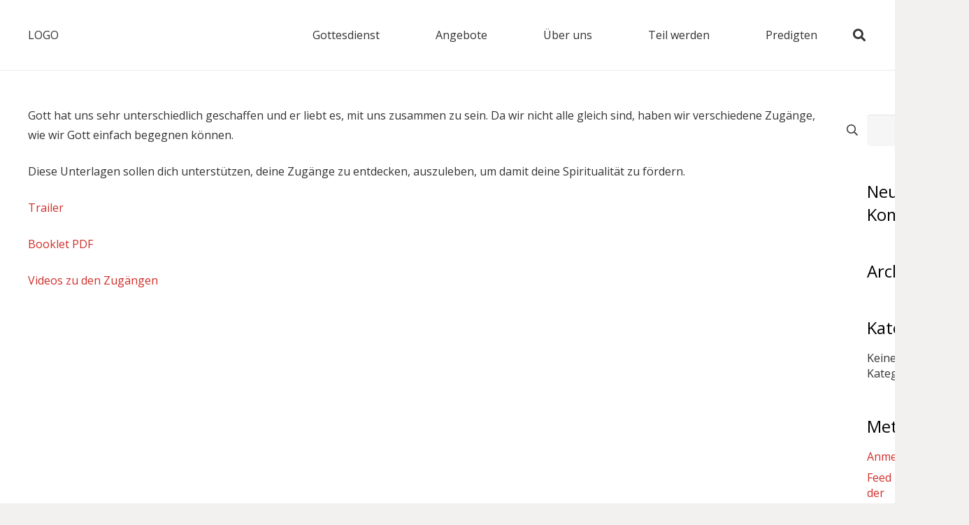

--- FILE ---
content_type: text/html; charset=UTF-8
request_url: https://prev.feg-winterthur.ch/predigtserie/gott-unterschiedlich-entdecken/
body_size: 18286
content:
<!DOCTYPE HTML>
<html lang="de-CH">
<head>
	<meta charset="UTF-8">
	<title>Gott unterschiedlich entdecken &#8211; FEG Winterthur</title>
<meta name='robots' content='noindex, nofollow' />
	<style>img:is([sizes="auto" i], [sizes^="auto," i]) { contain-intrinsic-size: 3000px 1500px }</style>
	<link rel='dns-prefetch' href='//fonts.googleapis.com' />
<link rel="alternate" type="application/rss+xml" title="FEG Winterthur &raquo; Feed" href="https://prev.feg-winterthur.ch/feed/" />
<link rel="alternate" type="application/rss+xml" title="FEG Winterthur &raquo; Kommentar-Feed" href="https://prev.feg-winterthur.ch/comments/feed/" />
<meta name="viewport" content="width=device-width, initial-scale=1">
<meta name="SKYPE_TOOLBAR" content="SKYPE_TOOLBAR_PARSER_COMPATIBLE">
<meta name="theme-color" content="#f6f6f6">
<meta property="og:title" content="Gott unterschiedlich entdecken &#8211; FEG Winterthur">
<meta property="og:url" content="https://prev.feg-winterthur.ch/predigtserie/gott-unterschiedlich-entdecken/">
<meta property="og:locale" content="de_CH_informal">
<meta property="og:site_name" content="FEG Winterthur">
<meta property="og:type" content="article">
<meta property="og:image" content="https://prev.feg-winterthur.ch/wp-content/uploads/2021/09/MicrosoftTeams-image-4-1024x576.jpg" itemprop="image">
<script>
window._wpemojiSettings = {"baseUrl":"https:\/\/s.w.org\/images\/core\/emoji\/15.0.3\/72x72\/","ext":".png","svgUrl":"https:\/\/s.w.org\/images\/core\/emoji\/15.0.3\/svg\/","svgExt":".svg","source":{"concatemoji":"https:\/\/prev.feg-winterthur.ch\/wp-includes\/js\/wp-emoji-release.min.js?ver=6.7.4"}};
/*! This file is auto-generated */
!function(i,n){var o,s,e;function c(e){try{var t={supportTests:e,timestamp:(new Date).valueOf()};sessionStorage.setItem(o,JSON.stringify(t))}catch(e){}}function p(e,t,n){e.clearRect(0,0,e.canvas.width,e.canvas.height),e.fillText(t,0,0);var t=new Uint32Array(e.getImageData(0,0,e.canvas.width,e.canvas.height).data),r=(e.clearRect(0,0,e.canvas.width,e.canvas.height),e.fillText(n,0,0),new Uint32Array(e.getImageData(0,0,e.canvas.width,e.canvas.height).data));return t.every(function(e,t){return e===r[t]})}function u(e,t,n){switch(t){case"flag":return n(e,"\ud83c\udff3\ufe0f\u200d\u26a7\ufe0f","\ud83c\udff3\ufe0f\u200b\u26a7\ufe0f")?!1:!n(e,"\ud83c\uddfa\ud83c\uddf3","\ud83c\uddfa\u200b\ud83c\uddf3")&&!n(e,"\ud83c\udff4\udb40\udc67\udb40\udc62\udb40\udc65\udb40\udc6e\udb40\udc67\udb40\udc7f","\ud83c\udff4\u200b\udb40\udc67\u200b\udb40\udc62\u200b\udb40\udc65\u200b\udb40\udc6e\u200b\udb40\udc67\u200b\udb40\udc7f");case"emoji":return!n(e,"\ud83d\udc26\u200d\u2b1b","\ud83d\udc26\u200b\u2b1b")}return!1}function f(e,t,n){var r="undefined"!=typeof WorkerGlobalScope&&self instanceof WorkerGlobalScope?new OffscreenCanvas(300,150):i.createElement("canvas"),a=r.getContext("2d",{willReadFrequently:!0}),o=(a.textBaseline="top",a.font="600 32px Arial",{});return e.forEach(function(e){o[e]=t(a,e,n)}),o}function t(e){var t=i.createElement("script");t.src=e,t.defer=!0,i.head.appendChild(t)}"undefined"!=typeof Promise&&(o="wpEmojiSettingsSupports",s=["flag","emoji"],n.supports={everything:!0,everythingExceptFlag:!0},e=new Promise(function(e){i.addEventListener("DOMContentLoaded",e,{once:!0})}),new Promise(function(t){var n=function(){try{var e=JSON.parse(sessionStorage.getItem(o));if("object"==typeof e&&"number"==typeof e.timestamp&&(new Date).valueOf()<e.timestamp+604800&&"object"==typeof e.supportTests)return e.supportTests}catch(e){}return null}();if(!n){if("undefined"!=typeof Worker&&"undefined"!=typeof OffscreenCanvas&&"undefined"!=typeof URL&&URL.createObjectURL&&"undefined"!=typeof Blob)try{var e="postMessage("+f.toString()+"("+[JSON.stringify(s),u.toString(),p.toString()].join(",")+"));",r=new Blob([e],{type:"text/javascript"}),a=new Worker(URL.createObjectURL(r),{name:"wpTestEmojiSupports"});return void(a.onmessage=function(e){c(n=e.data),a.terminate(),t(n)})}catch(e){}c(n=f(s,u,p))}t(n)}).then(function(e){for(var t in e)n.supports[t]=e[t],n.supports.everything=n.supports.everything&&n.supports[t],"flag"!==t&&(n.supports.everythingExceptFlag=n.supports.everythingExceptFlag&&n.supports[t]);n.supports.everythingExceptFlag=n.supports.everythingExceptFlag&&!n.supports.flag,n.DOMReady=!1,n.readyCallback=function(){n.DOMReady=!0}}).then(function(){return e}).then(function(){var e;n.supports.everything||(n.readyCallback(),(e=n.source||{}).concatemoji?t(e.concatemoji):e.wpemoji&&e.twemoji&&(t(e.twemoji),t(e.wpemoji)))}))}((window,document),window._wpemojiSettings);
</script>
<style id='wp-emoji-styles-inline-css'>

	img.wp-smiley, img.emoji {
		display: inline !important;
		border: none !important;
		box-shadow: none !important;
		height: 1em !important;
		width: 1em !important;
		margin: 0 0.07em !important;
		vertical-align: -0.1em !important;
		background: none !important;
		padding: 0 !important;
	}
</style>
<link rel='stylesheet' id='us-fonts-css' href='https://fonts.googleapis.com/css?family=Open+Sans%3A400%2C700&#038;display=swap&#038;ver=6.7.4' media='all' />
<link rel='stylesheet' id='us-style-css' href='https://prev.feg-winterthur.ch/wp-content/themes/Impreza/css/style.min.css?ver=8.34' media='all' />
<link rel='stylesheet' id='bsf-Defaults-css' href='https://prev.feg-winterthur.ch/wp-content/uploads/smile_fonts/Defaults/Defaults.css?ver=3.20.0' media='all' />
<script src="https://prev.feg-winterthur.ch/wp-includes/js/jquery/jquery.min.js?ver=3.7.1" id="jquery-core-js"></script>
<script></script><link rel="https://api.w.org/" href="https://prev.feg-winterthur.ch/wp-json/" /><link rel="alternate" title="JSON" type="application/json" href="https://prev.feg-winterthur.ch/wp-json/wp/v2/predigtserie/10853" /><link rel="EditURI" type="application/rsd+xml" title="RSD" href="https://prev.feg-winterthur.ch/xmlrpc.php?rsd" />
<meta name="generator" content="WordPress 6.7.4" />
<link rel="canonical" href="https://prev.feg-winterthur.ch/predigtserie/gott-unterschiedlich-entdecken/" />
<link rel='shortlink' href='https://prev.feg-winterthur.ch/?p=10853' />
<link rel="alternate" title="oEmbed (JSON)" type="application/json+oembed" href="https://prev.feg-winterthur.ch/wp-json/oembed/1.0/embed?url=https%3A%2F%2Fprev.feg-winterthur.ch%2Fpredigtserie%2Fgott-unterschiedlich-entdecken%2F" />
<link rel="alternate" title="oEmbed (XML)" type="text/xml+oembed" href="https://prev.feg-winterthur.ch/wp-json/oembed/1.0/embed?url=https%3A%2F%2Fprev.feg-winterthur.ch%2Fpredigtserie%2Fgott-unterschiedlich-entdecken%2F&#038;format=xml" />
			<script type="text/javascript">
				YCD_VERSION_PRO=2.17;			</script>
				<script id="us_add_no_touch">
			if ( ! /Android|webOS|iPhone|iPad|iPod|BlackBerry|IEMobile|Opera Mini/i.test( navigator.userAgent ) ) {
				document.documentElement.classList.add( "no-touch" );
			}
		</script>
				<script id="us_color_scheme_switch_class">
			if ( document.cookie.includes( "us_color_scheme_switch_is_on=true" ) ) {
				document.documentElement.classList.add( "us-color-scheme-on" );
			}
		</script>
		<style>.recentcomments a{display:inline !important;padding:0 !important;margin:0 !important;}</style><meta name="generator" content="Powered by WPBakery Page Builder - drag and drop page builder for WordPress."/>
<!-- Google Tag Manager -->
<script>(function(w,d,s,l,i){w[l]=w[l]||[];w[l].push({'gtm.start':
new Date().getTime(),event:'gtm.js'});var f=d.getElementsByTagName(s)[0],
j=d.createElement(s),dl=l!='dataLayer'?'&l='+l:'';j.async=true;j.src=
'https://www.googletagmanager.com/gtm.js?id='+i+dl;f.parentNode.insertBefore(j,f);
})(window,document,'script','dataLayer','GTM-KH233298');</script>
<!-- End Google Tag Manager --><link rel="icon" href="https://prev.feg-winterthur.ch/wp-content/uploads/2020/01/fegwinterthur_favicon.png" sizes="32x32" />
<link rel="icon" href="https://prev.feg-winterthur.ch/wp-content/uploads/2020/01/fegwinterthur_favicon.png" sizes="192x192" />
<link rel="apple-touch-icon" href="https://prev.feg-winterthur.ch/wp-content/uploads/2020/01/fegwinterthur_favicon.png" />
<meta name="msapplication-TileImage" content="https://prev.feg-winterthur.ch/wp-content/uploads/2020/01/fegwinterthur_favicon.png" />
		<style id="wp-custom-css">
			
.ultimate_google_map {
	border-radius: 3rem;
}
.custom-feg-map .ultimate_google_map {
	border-radius: 3rem;
}

/* General button style */
.btnx {

  border: none;
  font-size: 12px;
  color: black;
  background: #d3d4cf;
  cursor: pointer;
  padding: 10px 10px;
  display: inline-block;
  margin: 3px;
	width: 150px;
	height: 45px;
  text-transform: uppercase;
  letter-spacing: 1px;
  font-weight: 600;
	-text-align: left;
  outline: none;
  position: relative;
  -webkit-transition: all 0.3s;
  -moz-transition: all 0.3s;
  transition: all 0.3s;
	border-radius: 15px
}
.btna {
	-background-image: url('https://prev.feg-winterthur.ch/wp-content/uploads/2022/04/Senioren-icon.png');
	background-size: contain;
	background-size: auto;
  }

.month {
	background-color: #d3d4cf;
	text-align: left;
}
.weekday {
	width: 70px;
	
}

.feg-agenda-click td a { 
   display: block; 
	color: black;
}

.feg-image-title {
	text-align: center;
    color: white;
    text-shadow: 0 0 8px #333;
    font-weight: bold; 
	font-size: 3em;
}
		</style>
		<noscript><style> .wpb_animate_when_almost_visible { opacity: 1; }</style></noscript>		<style id="us-icon-fonts">@font-face{font-display:block;font-style:normal;font-family:"fontawesome";font-weight:900;src:url("https://prev.feg-winterthur.ch/wp-content/themes/Impreza/fonts/fa-solid-900.woff2?ver=8.34") format("woff2")}.fas{font-family:"fontawesome";font-weight:900}@font-face{font-display:block;font-style:normal;font-family:"fontawesome";font-weight:400;src:url("https://prev.feg-winterthur.ch/wp-content/themes/Impreza/fonts/fa-regular-400.woff2?ver=8.34") format("woff2")}.far{font-family:"fontawesome";font-weight:400}@font-face{font-display:block;font-style:normal;font-family:"fontawesome";font-weight:300;src:url("https://prev.feg-winterthur.ch/wp-content/themes/Impreza/fonts/fa-light-300.woff2?ver=8.34") format("woff2")}.fal{font-family:"fontawesome";font-weight:300}@font-face{font-display:block;font-style:normal;font-family:"Font Awesome 5 Duotone";font-weight:900;src:url("https://prev.feg-winterthur.ch/wp-content/themes/Impreza/fonts/fa-duotone-900.woff2?ver=8.34") format("woff2")}.fad{font-family:"Font Awesome 5 Duotone";font-weight:900}.fad{position:relative}.fad:before{position:absolute}.fad:after{opacity:0.4}@font-face{font-display:block;font-style:normal;font-family:"Font Awesome 5 Brands";font-weight:400;src:url("https://prev.feg-winterthur.ch/wp-content/themes/Impreza/fonts/fa-brands-400.woff2?ver=8.34") format("woff2")}.fab{font-family:"Font Awesome 5 Brands";font-weight:400}@font-face{font-display:block;font-style:normal;font-family:"Material Icons";font-weight:400;src:url("https://prev.feg-winterthur.ch/wp-content/themes/Impreza/fonts/material-icons.woff2?ver=8.34") format("woff2")}.material-icons{font-family:"Material Icons";font-weight:400}</style>
				<style id="us-theme-options-css">:root{--color-header-middle-bg:#ffffff;--color-header-middle-bg-grad:#ffffff;--color-header-middle-text:#333333;--color-header-middle-text-hover:#cf2e29;--color-header-transparent-bg:transparent;--color-header-transparent-bg-grad:transparent;--color-header-transparent-text:#ffffff;--color-header-transparent-text-hover:#cf2e29;--color-chrome-toolbar:#f6f6f6;--color-chrome-toolbar-grad:#f6f6f6;--color-header-top-bg:#f6f6f6;--color-header-top-bg-grad:#f6f6f6;--color-header-top-text:#666666;--color-header-top-text-hover:#cf2e29;--color-header-top-transparent-bg:rgba(0,0,0,0.2);--color-header-top-transparent-bg-grad:rgba(0,0,0,0.2);--color-header-top-transparent-text:rgba(255,255,255,0.66);--color-header-top-transparent-text-hover:#ffffff;--color-content-bg:#ffffff;--color-content-bg-grad:#ffffff;--color-content-bg-alt:#f6f6f6;--color-content-bg-alt-grad:#f6f6f6;--color-content-border:#ebebeb;--color-content-heading:#000000;--color-content-heading-grad:#000000;--color-content-text:#333333;--color-content-link:#cf2e29;--color-content-link-hover:#000000;--color-content-primary:#cf2e29;--color-content-primary-grad:#cf2e29;--color-content-secondary:#333333;--color-content-secondary-grad:#333333;--color-content-faded:#999999;--color-content-overlay:rgba(15,19,31,0.80);--color-content-overlay-grad:rgba(15,19,31,0.80);--color-alt-content-bg:#f6f6f6;--color-alt-content-bg-grad:#f6f6f6;--color-alt-content-bg-alt:#ffffff;--color-alt-content-bg-alt-grad:#ffffff;--color-alt-content-border:#e5e5e5;--color-alt-content-heading:#000000;--color-alt-content-heading-grad:#000000;--color-alt-content-text:#333333;--color-alt-content-link:#cf2e29;--color-alt-content-link-hover:#000000;--color-alt-content-primary:#cf2e29;--color-alt-content-primary-grad:#cf2e29;--color-alt-content-secondary:#333333;--color-alt-content-secondary-grad:#333333;--color-alt-content-faded:#999999;--color-alt-content-overlay:rgba(100,108,253,0.85);--color-alt-content-overlay-grad:rgba(100,108,253,0.85);--color-footer-bg:#ffffff;--color-footer-bg-grad:#ffffff;--color-footer-bg-alt:#f6f6f6;--color-footer-bg-alt-grad:#f6f6f6;--color-footer-border:#ebebeb;--color-footer-heading:#ffffff;--color-footer-heading-grad:#ffffff;--color-footer-text:#999999;--color-footer-link:#666666;--color-footer-link-hover:#cf2e29;--color-subfooter-bg:#f6f6f6;--color-subfooter-bg-grad:#f6f6f6;--color-subfooter-bg-alt:#ffffff;--color-subfooter-bg-alt-grad:#ffffff;--color-subfooter-border:#e2e2e2;--color-subfooter-heading:#e3e7f0;--color-subfooter-heading-grad:#e3e7f0;--color-subfooter-text:#666666;--color-subfooter-link:#cf2e29;--color-subfooter-link-hover:#000000;--color-content-primary-faded:rgba(207,46,41,0.15);--box-shadow:0 5px 15px rgba(0,0,0,.15);--box-shadow-up:0 -5px 15px rgba(0,0,0,.15);--site-canvas-width:1240px;--site-content-width:1200px;--site-sidebar-width:0%;--section-custom-padding:4vmax;--text-block-margin-bottom:0rem;--inputs-font-size:1rem;--inputs-height:2.8rem;--inputs-padding:0.8rem;--inputs-border-width:0px;--inputs-text-color:var(--color-content-text)}:root{--font-family:"Open Sans";--font-size:16px;--line-height:28px;--font-weight:400;--bold-font-weight:700;--h1-font-family:inherit;--h1-font-size:46px;--h1-line-height:1.4;--h1-font-weight:400;--h1-bold-font-weight:700;--h1-font-style:normal;--h1-letter-spacing:-0.02em;--h2-font-family:var(--h1-font-family);--h2-font-size:38px;--h2-line-height:1.4;--h2-font-weight:var(--h1-font-weight);--h2-bold-font-weight:var(--h1-bold-font-weight);--h2-text-transform:var(--h1-text-transform);--h2-font-style:var(--h1-font-style);--h2-letter-spacing:0em;--h3-font-family:var(--h1-font-family);--h3-font-size:27px;--h3-line-height:1.4;--h3-font-weight:var(--h1-font-weight);--h3-bold-font-weight:var(--h1-bold-font-weight);--h3-text-transform:var(--h1-text-transform);--h3-font-style:var(--h1-font-style);--h3-letter-spacing:0em;--h4-font-family:var(--h1-font-family);--h4-font-size:24px;--h4-line-height:1.4;--h4-font-weight:var(--h1-font-weight);--h4-bold-font-weight:var(--h1-bold-font-weight);--h4-text-transform:var(--h1-text-transform);--h4-font-style:var(--h1-font-style);--h4-letter-spacing:0em;--h5-font-family:var(--h1-font-family);--h5-font-size:20px;--h5-line-height:1.4;--h5-font-weight:var(--h1-font-weight);--h5-bold-font-weight:var(--h1-bold-font-weight);--h5-text-transform:var(--h1-text-transform);--h5-font-style:var(--h1-font-style);--h5-letter-spacing:0em;--h6-font-family:var(--h1-font-family);--h6-font-size:18px;--h6-line-height:1.4;--h6-font-weight:var(--h1-font-weight);--h6-bold-font-weight:var(--h1-bold-font-weight);--h6-text-transform:var(--h1-text-transform);--h6-font-style:var(--h1-font-style);--h6-letter-spacing:0em}@media (max-width:600px){:root{--line-height:26px;--h1-font-size:36px;--h2-font-size:30px;--h3-font-size:21px;--h4-font-size:22px}}h1{font-family:var(--h1-font-family,inherit);font-weight:var(--h1-font-weight,inherit);font-size:var(--h1-font-size,inherit);font-style:var(--h1-font-style,inherit);line-height:var(--h1-line-height,1.4);letter-spacing:var(--h1-letter-spacing,inherit);text-transform:var(--h1-text-transform,inherit);margin-bottom:var(--h1-margin-bottom,1.5rem)}h1>strong{font-weight:var(--h1-bold-font-weight,bold)}h2{font-family:var(--h2-font-family,inherit);font-weight:var(--h2-font-weight,inherit);font-size:var(--h2-font-size,inherit);font-style:var(--h2-font-style,inherit);line-height:var(--h2-line-height,1.4);letter-spacing:var(--h2-letter-spacing,inherit);text-transform:var(--h2-text-transform,inherit);margin-bottom:var(--h2-margin-bottom,1.5rem)}h2>strong{font-weight:var(--h2-bold-font-weight,bold)}h3{font-family:var(--h3-font-family,inherit);font-weight:var(--h3-font-weight,inherit);font-size:var(--h3-font-size,inherit);font-style:var(--h3-font-style,inherit);line-height:var(--h3-line-height,1.4);letter-spacing:var(--h3-letter-spacing,inherit);text-transform:var(--h3-text-transform,inherit);margin-bottom:var(--h3-margin-bottom,1.5rem)}h3>strong{font-weight:var(--h3-bold-font-weight,bold)}h4{font-family:var(--h4-font-family,inherit);font-weight:var(--h4-font-weight,inherit);font-size:var(--h4-font-size,inherit);font-style:var(--h4-font-style,inherit);line-height:var(--h4-line-height,1.4);letter-spacing:var(--h4-letter-spacing,inherit);text-transform:var(--h4-text-transform,inherit);margin-bottom:var(--h4-margin-bottom,1.5rem)}h4>strong{font-weight:var(--h4-bold-font-weight,bold)}h5{font-family:var(--h5-font-family,inherit);font-weight:var(--h5-font-weight,inherit);font-size:var(--h5-font-size,inherit);font-style:var(--h5-font-style,inherit);line-height:var(--h5-line-height,1.4);letter-spacing:var(--h5-letter-spacing,inherit);text-transform:var(--h5-text-transform,inherit);margin-bottom:var(--h5-margin-bottom,1.5rem)}h5>strong{font-weight:var(--h5-bold-font-weight,bold)}h6{font-family:var(--h6-font-family,inherit);font-weight:var(--h6-font-weight,inherit);font-size:var(--h6-font-size,inherit);font-style:var(--h6-font-style,inherit);line-height:var(--h6-line-height,1.4);letter-spacing:var(--h6-letter-spacing,inherit);text-transform:var(--h6-text-transform,inherit);margin-bottom:var(--h6-margin-bottom,1.5rem)}h6>strong{font-weight:var(--h6-bold-font-weight,bold)}body{background:#f2f1f0}@media (max-width:1280px){.l-main .aligncenter{max-width:calc(100vw - 5rem)}}@media (min-width:1381px){body.usb_preview .hide_on_default{opacity:0.25!important}.vc_hidden-lg,body:not(.usb_preview) .hide_on_default{display:none!important}.default_align_left{text-align:left;justify-content:flex-start}.default_align_right{text-align:right;justify-content:flex-end}.default_align_center{text-align:center;justify-content:center}.w-hwrapper.default_align_center>*{margin-left:calc( var(--hwrapper-gap,1.2rem) / 2 );margin-right:calc( var(--hwrapper-gap,1.2rem) / 2 )}.default_align_justify{justify-content:space-between}.w-hwrapper>.default_align_justify,.default_align_justify>.w-btn{width:100%}}@media (min-width:1025px) and (max-width:1380px){body.usb_preview .hide_on_laptops{opacity:0.25!important}.vc_hidden-md,body:not(.usb_preview) .hide_on_laptops{display:none!important}.laptops_align_left{text-align:left;justify-content:flex-start}.laptops_align_right{text-align:right;justify-content:flex-end}.laptops_align_center{text-align:center;justify-content:center}.w-hwrapper.laptops_align_center>*{margin-left:calc( var(--hwrapper-gap,1.2rem) / 2 );margin-right:calc( var(--hwrapper-gap,1.2rem) / 2 )}.laptops_align_justify{justify-content:space-between}.w-hwrapper>.laptops_align_justify,.laptops_align_justify>.w-btn{width:100%}.g-cols.via_grid[style*="--laptops-gap"]{grid-gap:var(--laptops-gap,3rem)}}@media (min-width:601px) and (max-width:1024px){body.usb_preview .hide_on_tablets{opacity:0.25!important}.vc_hidden-sm,body:not(.usb_preview) .hide_on_tablets{display:none!important}.tablets_align_left{text-align:left;justify-content:flex-start}.tablets_align_right{text-align:right;justify-content:flex-end}.tablets_align_center{text-align:center;justify-content:center}.w-hwrapper.tablets_align_center>*{margin-left:calc( var(--hwrapper-gap,1.2rem) / 2 );margin-right:calc( var(--hwrapper-gap,1.2rem) / 2 )}.tablets_align_justify{justify-content:space-between}.w-hwrapper>.tablets_align_justify,.tablets_align_justify>.w-btn{width:100%}.g-cols.via_grid[style*="--tablets-gap"]{grid-gap:var(--tablets-gap,3rem)}}@media (max-width:600px){body.usb_preview .hide_on_mobiles{opacity:0.25!important}.vc_hidden-xs,body:not(.usb_preview) .hide_on_mobiles{display:none!important}.mobiles_align_left{text-align:left;justify-content:flex-start}.mobiles_align_right{text-align:right;justify-content:flex-end}.mobiles_align_center{text-align:center;justify-content:center}.w-hwrapper.mobiles_align_center>*{margin-left:calc( var(--hwrapper-gap,1.2rem) / 2 );margin-right:calc( var(--hwrapper-gap,1.2rem) / 2 )}.mobiles_align_justify{justify-content:space-between}.w-hwrapper>.mobiles_align_justify,.mobiles_align_justify>.w-btn{width:100%}.w-hwrapper.stack_on_mobiles{display:block}.w-hwrapper.stack_on_mobiles>:not(script){display:block;margin:0 0 var(--hwrapper-gap,1.2rem)}.w-hwrapper.stack_on_mobiles>:last-child{margin-bottom:0}.g-cols.via_grid[style*="--mobiles-gap"]{grid-gap:var(--mobiles-gap,1.5rem)}}@media (max-width:1380px){.g-cols.laptops-cols_1{grid-template-columns:100%}.g-cols.laptops-cols_1.reversed>div:last-of-type{order:-1}.g-cols.laptops-cols_2{grid-template-columns:repeat(2,1fr)}.g-cols.laptops-cols_3{grid-template-columns:repeat(3,1fr)}.g-cols.laptops-cols_4{grid-template-columns:repeat(4,1fr)}.g-cols.laptops-cols_5{grid-template-columns:repeat(5,1fr)}.g-cols.laptops-cols_6{grid-template-columns:repeat(6,1fr)}.g-cols.laptops-cols_1-2{grid-template-columns:1fr 2fr}.g-cols.laptops-cols_2-1{grid-template-columns:2fr 1fr}.g-cols.laptops-cols_2-3{grid-template-columns:2fr 3fr}.g-cols.laptops-cols_3-2{grid-template-columns:3fr 2fr}.g-cols.laptops-cols_1-3{grid-template-columns:1fr 3fr}.g-cols.laptops-cols_3-1{grid-template-columns:3fr 1fr}.g-cols.laptops-cols_1-4{grid-template-columns:1fr 4fr}.g-cols.laptops-cols_4-1{grid-template-columns:4fr 1fr}.g-cols.laptops-cols_1-5{grid-template-columns:1fr 5fr}.g-cols.laptops-cols_5-1{grid-template-columns:5fr 1fr}.g-cols.laptops-cols_1-2-1{grid-template-columns:1fr 2fr 1fr}.g-cols.laptops-cols_1-3-1{grid-template-columns:1fr 3fr 1fr}.g-cols.laptops-cols_1-4-1{grid-template-columns:1fr 4fr 1fr}}@media (max-width:1024px){.g-cols.tablets-cols_1{grid-template-columns:100%}.g-cols.tablets-cols_1.reversed>div:last-of-type{order:-1}.g-cols.tablets-cols_2{grid-template-columns:repeat(2,1fr)}.g-cols.tablets-cols_3{grid-template-columns:repeat(3,1fr)}.g-cols.tablets-cols_4{grid-template-columns:repeat(4,1fr)}.g-cols.tablets-cols_5{grid-template-columns:repeat(5,1fr)}.g-cols.tablets-cols_6{grid-template-columns:repeat(6,1fr)}.g-cols.tablets-cols_1-2{grid-template-columns:1fr 2fr}.g-cols.tablets-cols_2-1{grid-template-columns:2fr 1fr}.g-cols.tablets-cols_2-3{grid-template-columns:2fr 3fr}.g-cols.tablets-cols_3-2{grid-template-columns:3fr 2fr}.g-cols.tablets-cols_1-3{grid-template-columns:1fr 3fr}.g-cols.tablets-cols_3-1{grid-template-columns:3fr 1fr}.g-cols.tablets-cols_1-4{grid-template-columns:1fr 4fr}.g-cols.tablets-cols_4-1{grid-template-columns:4fr 1fr}.g-cols.tablets-cols_1-5{grid-template-columns:1fr 5fr}.g-cols.tablets-cols_5-1{grid-template-columns:5fr 1fr}.g-cols.tablets-cols_1-2-1{grid-template-columns:1fr 2fr 1fr}.g-cols.tablets-cols_1-3-1{grid-template-columns:1fr 3fr 1fr}.g-cols.tablets-cols_1-4-1{grid-template-columns:1fr 4fr 1fr}}@media (max-width:600px){.g-cols.mobiles-cols_1{grid-template-columns:100%}.g-cols.mobiles-cols_1.reversed>div:last-of-type{order:-1}.g-cols.mobiles-cols_2{grid-template-columns:repeat(2,1fr)}.g-cols.mobiles-cols_3{grid-template-columns:repeat(3,1fr)}.g-cols.mobiles-cols_4{grid-template-columns:repeat(4,1fr)}.g-cols.mobiles-cols_5{grid-template-columns:repeat(5,1fr)}.g-cols.mobiles-cols_6{grid-template-columns:repeat(6,1fr)}.g-cols.mobiles-cols_1-2{grid-template-columns:1fr 2fr}.g-cols.mobiles-cols_2-1{grid-template-columns:2fr 1fr}.g-cols.mobiles-cols_2-3{grid-template-columns:2fr 3fr}.g-cols.mobiles-cols_3-2{grid-template-columns:3fr 2fr}.g-cols.mobiles-cols_1-3{grid-template-columns:1fr 3fr}.g-cols.mobiles-cols_3-1{grid-template-columns:3fr 1fr}.g-cols.mobiles-cols_1-4{grid-template-columns:1fr 4fr}.g-cols.mobiles-cols_4-1{grid-template-columns:4fr 1fr}.g-cols.mobiles-cols_1-5{grid-template-columns:1fr 5fr}.g-cols.mobiles-cols_5-1{grid-template-columns:5fr 1fr}.g-cols.mobiles-cols_1-2-1{grid-template-columns:1fr 2fr 1fr}.g-cols.mobiles-cols_1-3-1{grid-template-columns:1fr 3fr 1fr}.g-cols.mobiles-cols_1-4-1{grid-template-columns:1fr 4fr 1fr}.g-cols:not([style*="--gap"]){grid-gap:1.5rem}}@media (max-width:899px){.l-canvas{overflow:hidden}.g-cols.stacking_default.reversed>div:last-of-type{order:-1}.g-cols.stacking_default.via_flex>div:not([class*="vc_col-xs"]){width:100%;margin:0 0 1.5rem}.g-cols.stacking_default.via_grid.mobiles-cols_1{grid-template-columns:100%}.g-cols.stacking_default.via_flex.type_boxes>div,.g-cols.stacking_default.via_flex.reversed>div:first-child,.g-cols.stacking_default.via_flex:not(.reversed)>div:last-child,.g-cols.stacking_default.via_flex>div.has_bg_color{margin-bottom:0}.g-cols.stacking_default.via_flex.type_default>.wpb_column.stretched{margin-left:-1rem;margin-right:-1rem}.g-cols.stacking_default.via_grid.mobiles-cols_1>.wpb_column.stretched,.g-cols.stacking_default.via_flex.type_boxes>.wpb_column.stretched{margin-left:-2.5rem;margin-right:-2.5rem;width:auto}.vc_column-inner.type_sticky>.wpb_wrapper,.vc_column_container.type_sticky>.vc_column-inner{top:0!important}}@media (min-width:900px){body:not(.rtl) .l-section.for_sidebar.at_left>div>.l-sidebar,.rtl .l-section.for_sidebar.at_right>div>.l-sidebar{order:-1}.vc_column_container.type_sticky>.vc_column-inner,.vc_column-inner.type_sticky>.wpb_wrapper{position:-webkit-sticky;position:sticky}.l-section.type_sticky{position:-webkit-sticky;position:sticky;top:0;z-index:11;transition:top 0.3s cubic-bezier(.78,.13,.15,.86) 0.1s}.header_hor .l-header.post_fixed.sticky_auto_hide{z-index:12}.admin-bar .l-section.type_sticky{top:32px}.l-section.type_sticky>.l-section-h{transition:padding-top 0.3s}.header_hor .l-header.pos_fixed:not(.down)~.l-main .l-section.type_sticky:not(:first-of-type){top:var(--header-sticky-height)}.admin-bar.header_hor .l-header.pos_fixed:not(.down)~.l-main .l-section.type_sticky:not(:first-of-type){top:calc( var(--header-sticky-height) + 32px )}.header_hor .l-header.pos_fixed.sticky:not(.down)~.l-main .l-section.type_sticky:first-of-type>.l-section-h{padding-top:var(--header-sticky-height)}.header_hor.headerinpos_bottom .l-header.pos_fixed.sticky:not(.down)~.l-main .l-section.type_sticky:first-of-type>.l-section-h{padding-bottom:var(--header-sticky-height)!important}}@media screen and (min-width:1280px){.g-cols.via_flex.type_default>.wpb_column.stretched:first-of-type{margin-left:min( calc( var(--site-content-width) / 2 + 0px / 2 + 1.5rem - 50vw),-1rem )}.g-cols.via_flex.type_default>.wpb_column.stretched:last-of-type{margin-right:min( calc( var(--site-content-width) / 2 + 0px / 2 + 1.5rem - 50vw),-1rem )}.l-main .alignfull, .w-separator.width_screen,.g-cols.via_grid>.wpb_column.stretched:first-of-type,.g-cols.via_flex.type_boxes>.wpb_column.stretched:first-of-type{margin-left:min( calc( var(--site-content-width) / 2 + 0px / 2 - 50vw ),-2.5rem )}.l-main .alignfull, .w-separator.width_screen,.g-cols.via_grid>.wpb_column.stretched:last-of-type,.g-cols.via_flex.type_boxes>.wpb_column.stretched:last-of-type{margin-right:min( calc( var(--site-content-width) / 2 + 0px / 2 - 50vw ),-2.5rem )}}@media (max-width:600px){.w-form-row.for_submit[style*=btn-size-mobiles] .w-btn{font-size:var(--btn-size-mobiles)!important}}a,button,input[type=submit],.ui-slider-handle{outline:none!important}.w-toplink,.w-header-show{background:rgba(0,0,0,0.3)}.no-touch .w-toplink.active:hover,.no-touch .w-header-show:hover{background:var(--color-content-primary-grad)}button[type=submit]:not(.w-btn),input[type=submit]:not(.w-btn),.us-nav-style_1>*,.navstyle_1>.owl-nav button,.us-btn-style_1{font-family:var(--font-family);font-size:1rem;line-height:1.2!important;font-weight:600;font-style:normal;text-transform:uppercase;letter-spacing:0em;border-radius:0.3em;padding:0.8em 1.8em;background:#cf2e29;border-color:transparent;color:#ffffff!important}button[type=submit]:not(.w-btn):before,input[type=submit]:not(.w-btn),.us-nav-style_1>*:before,.navstyle_1>.owl-nav button:before,.us-btn-style_1:before{border-width:2px}.no-touch button[type=submit]:not(.w-btn):hover,.no-touch input[type=submit]:not(.w-btn):hover,.us-nav-style_1>span.current,.no-touch .us-nav-style_1>a:hover,.no-touch .navstyle_1>.owl-nav button:hover,.no-touch .us-btn-style_1:hover{background:#cf2e29;border-color:transparent;color:#ffffff!important}.us-nav-style_1>*{min-width:calc(1.2em + 2 * 0.8em)}.us-btn-style_1{overflow:hidden;-webkit-transform:translateZ(0)}.us-btn-style_1>*{position:relative;z-index:1}.no-touch .us-btn-style_1:hover{background:#cf2e29}.no-touch .us-btn-style_1:after{content:"";position:absolute;top:0;left:0;right:0;height:0;transition:height 0.3s;background:#cf2e29}.no-touch .us-btn-style_1:hover:after{height:100%}.us-nav-style_2>*,.navstyle_2>.owl-nav button,.us-btn-style_2{font-family:var(--font-family);font-size:1rem;line-height:1.2!important;font-weight:600;font-style:normal;text-transform:uppercase;letter-spacing:0em;border-radius:0.3em;padding:0.8em 1.8em;background:#e8e8e8;border-color:transparent;color:#333333!important}.us-nav-style_2>*:before,.navstyle_2>.owl-nav button:before,.us-btn-style_2:before{border-width:2px}.us-nav-style_2>span.current,.no-touch .us-nav-style_2>a:hover,.no-touch .navstyle_2>.owl-nav button:hover,.no-touch .us-btn-style_2:hover{background:#d5d5d5;border-color:transparent;color:#333333!important}.us-nav-style_2>*{min-width:calc(1.2em + 2 * 0.8em)}.us-btn-style_2{overflow:hidden;-webkit-transform:translateZ(0)}.us-btn-style_2>*{position:relative;z-index:1}.no-touch .us-btn-style_2:hover{background:#e8e8e8}.no-touch .us-btn-style_2:after{content:"";position:absolute;top:0;left:0;right:0;height:0;transition:height 0.3s;background:#d5d5d5}.no-touch .us-btn-style_2:hover:after{height:100%}.us-nav-style_3>*,.navstyle_3>.owl-nav button,.us-btn-style_3{font-family:var(--font-family);font-size:1rem;line-height:1.2!important;font-weight:600;font-style:normal;text-transform:uppercase;letter-spacing:0em;border-radius:0.3em;padding:0.8em 1.8em;background:transparent;border-color:#cf2e29;color:#cf2e29!important}.us-nav-style_3>*:before,.navstyle_3>.owl-nav button:before,.us-btn-style_3:before{border-width:2px}.us-nav-style_3>span.current,.no-touch .us-nav-style_3>a:hover,.no-touch .navstyle_3>.owl-nav button:hover,.no-touch .us-btn-style_3:hover{background:#cf2e29;border-color:#cf2e29;color:#ffffff!important}.us-nav-style_3>*{min-width:calc(1.2em + 2 * 0.8em)}.us-btn-style_3{overflow:hidden;-webkit-transform:translateZ(0)}.us-btn-style_3>*{position:relative;z-index:1}.no-touch .us-btn-style_3:hover{background:transparent}.no-touch .us-btn-style_3:after{content:"";position:absolute;top:0;left:0;right:0;height:0;transition:height 0.3s;background:#cf2e29}.no-touch .us-btn-style_3:hover:after{height:100%}.us-nav-style_4>*,.navstyle_4>.owl-nav button,.us-btn-style_4{font-family:var(--font-family);font-size:1rem;line-height:1.2!important;font-weight:600;font-style:normal;text-transform:uppercase;letter-spacing:0em;border-radius:0.3em;padding:0.8em 1.8em;background:#ffffff;border-color:transparent;color:#333333!important}.us-nav-style_4>*:before,.navstyle_4>.owl-nav button:before,.us-btn-style_4:before{border-width:2px}.us-nav-style_4>span.current,.no-touch .us-nav-style_4>a:hover,.no-touch .navstyle_4>.owl-nav button:hover,.no-touch .us-btn-style_4:hover{background:#e8e8e8;border-color:transparent;color:#333333!important}.us-nav-style_4>*{min-width:calc(1.2em + 2 * 0.8em)}.us-btn-style_4{overflow:hidden;-webkit-transform:translateZ(0)}.us-btn-style_4>*{position:relative;z-index:1}.no-touch .us-btn-style_4:hover{background:#ffffff}.no-touch .us-btn-style_4:after{content:"";position:absolute;top:0;left:0;right:0;height:0;transition:height 0.3s;background:#e8e8e8}.no-touch .us-btn-style_4:hover:after{height:100%}.us-nav-style_7>*,.navstyle_7>.owl-nav button,.us-btn-style_7{font-family:var(--font-family);font-size:1rem;line-height:1.2!important;font-weight:600;font-style:normal;text-transform:uppercase;letter-spacing:0em;border-radius:0.3em;padding:0.8em 1.8em;background:#7049ba;border-color:transparent;color:#ffffff!important}.us-nav-style_7>*:before,.navstyle_7>.owl-nav button:before,.us-btn-style_7:before{border-width:2px}.us-nav-style_7>span.current,.no-touch .us-nav-style_7>a:hover,.no-touch .navstyle_7>.owl-nav button:hover,.no-touch .us-btn-style_7:hover{background:#5a3b94;border-color:transparent;color:#ffffff!important}.us-nav-style_7>*{min-width:calc(1.2em + 2 * 0.8em)}.us-btn-style_7{overflow:hidden;-webkit-transform:translateZ(0)}.us-btn-style_7>*{position:relative;z-index:1}.no-touch .us-btn-style_7:hover{background:#7049ba}.no-touch .us-btn-style_7:after{content:"";position:absolute;top:0;left:0;right:0;height:0;transition:height 0.3s;background:#5a3b94}.no-touch .us-btn-style_7:hover:after{height:100%}.us-nav-style_8>*,.navstyle_8>.owl-nav button,.us-btn-style_8{font-family:var(--font-family);font-size:1rem;line-height:1.2!important;font-weight:600;font-style:normal;text-transform:uppercase;letter-spacing:0em;border-radius:0.3em;padding:0.8em 1.8em;background:transparent;border-color:#ffffff;color:#ffffff!important}.us-nav-style_8>*:before,.navstyle_8>.owl-nav button:before,.us-btn-style_8:before{border-width:2px}.us-nav-style_8>span.current,.no-touch .us-nav-style_8>a:hover,.no-touch .navstyle_8>.owl-nav button:hover,.no-touch .us-btn-style_8:hover{background:#ffffff;border-color:#ffffff;color:#333333!important}.us-nav-style_8>*{min-width:calc(1.2em + 2 * 0.8em)}.us-btn-style_8{overflow:hidden;-webkit-transform:translateZ(0)}.us-btn-style_8>*{position:relative;z-index:1}.no-touch .us-btn-style_8:hover{background:transparent}.no-touch .us-btn-style_8:after{content:"";position:absolute;top:0;left:0;right:0;height:0;transition:height 0.3s;background:#ffffff}.no-touch .us-btn-style_8:hover:after{height:100%}.us-nav-style_11>*,.navstyle_11>.owl-nav button,.us-btn-style_11{font-family:var(--font-family);font-size:1rem;line-height:1.2!important;font-weight:600;font-style:normal;text-transform:uppercase;letter-spacing:0em;border-radius:0.3em;padding:0.8em 1.8em;background:transparent;border-color:#333333;color:#333333!important}.us-nav-style_11>*:before,.navstyle_11>.owl-nav button:before,.us-btn-style_11:before{border-width:2px}.us-nav-style_11>span.current,.no-touch .us-nav-style_11>a:hover,.no-touch .navstyle_11>.owl-nav button:hover,.no-touch .us-btn-style_11:hover{background:#333333;border-color:#333333;color:#ffffff!important}.us-nav-style_11>*{min-width:calc(1.2em + 2 * 0.8em)}.us-btn-style_11{overflow:hidden;-webkit-transform:translateZ(0)}.us-btn-style_11>*{position:relative;z-index:1}.no-touch .us-btn-style_11:hover{background:transparent}.no-touch .us-btn-style_11:after{content:"";position:absolute;top:0;left:0;right:0;height:0;transition:height 0.3s;background:#333333}.no-touch .us-btn-style_11:hover:after{height:100%}.us-nav-style_15>*,.navstyle_15>.owl-nav button,.us-btn-style_15{font-family:Courier New,Courier,monospace;font-size:1rem;line-height:1.2!important;font-weight:700;font-style:normal;text-transform:uppercase;letter-spacing:0.1em;border-radius:4em;padding:0.8em 1.5em;background:transparent;border-color:#e95095;color:#333333!important}.us-nav-style_15>*:before,.navstyle_15>.owl-nav button:before,.us-btn-style_15:before{border-width:2px}.us-nav-style_15>span.current,.no-touch .us-nav-style_15>a:hover,.no-touch .navstyle_15>.owl-nav button:hover,.no-touch .us-btn-style_15:hover{background:#333333;border-color:transparent;color:#ff8cc0!important}.us-nav-style_15>*{min-width:calc(1.2em + 2 * 0.8em)}.us-nav-style_16>*,.navstyle_16>.owl-nav button,.us-btn-style_16{font-family:var(--font-family);font-size:1rem;line-height:1.2!important;font-weight:400;font-style:normal;text-transform:uppercase;letter-spacing:0.2em;border-radius:0em;padding:0.7000000000000001em 1em;background:transparent;border-color:#5ac8ed;color:#5ac8ed!important}.us-nav-style_16>*:before,.navstyle_16>.owl-nav button:before,.us-btn-style_16:before{border-width:1px}.us-nav-style_16>span.current,.no-touch .us-nav-style_16>a:hover,.no-touch .navstyle_16>.owl-nav button:hover,.no-touch .us-btn-style_16:hover{background:#7049ba;border-color:#5ac8ed;color:#ffffff!important}.us-nav-style_16>*{min-width:calc(1.2em + 2 * 0.7000000000000001em)}.us-btn-style_16{overflow:hidden;-webkit-transform:translateZ(0)}.us-btn-style_16>*{position:relative;z-index:1}.no-touch .us-btn-style_16:hover{background:transparent}.no-touch .us-btn-style_16:after{content:"";position:absolute;top:0;left:0;right:0;height:0;transition:height 0.3s;background:#7049ba}.no-touch .us-btn-style_16:hover:after{height:100%}.us-nav-style_17>*,.navstyle_17>.owl-nav button,.us-btn-style_17{font-family:Georgia,serif;font-size:1rem;line-height:1.2!important;font-weight:600;font-style:italic;text-transform:none;letter-spacing:0em;border-radius:0.5em;padding:1em 1.2000000000000002em;background:#59ba41;border-color:transparent;color:#ffffff!important}.us-nav-style_17>*:before,.navstyle_17>.owl-nav button:before,.us-btn-style_17:before{border-width:3px}.us-nav-style_17>span.current,.no-touch .us-nav-style_17>a:hover,.no-touch .navstyle_17>.owl-nav button:hover,.no-touch .us-btn-style_17:hover{background:transparent;border-color:#59ba41;color:#333333!important}.us-nav-style_17>*{min-width:calc(1.2em + 2 * 1em)}.us-nav-style_18>*,.navstyle_18>.owl-nav button,.us-btn-style_18{font-family:Verdana,Geneva,sans-serif;font-size:1rem;line-height:1.2!important;font-weight:700;font-style:normal;text-transform:uppercase;letter-spacing:0.2em;border-radius:0em;padding:0.8em 1.3em;background:#ffdd00;border-color:#333333;color:#333333!important}.us-nav-style_18>*:before,.navstyle_18>.owl-nav button:before,.us-btn-style_18:before{border-width:3px}.us-nav-style_18>span.current,.no-touch .us-nav-style_18>a:hover,.no-touch .navstyle_18>.owl-nav button:hover,.no-touch .us-btn-style_18:hover{background:#333333;border-color:#333333;color:#ffdd00!important}.us-nav-style_18>*{min-width:calc(1.2em + 2 * 0.8em)}.us-btn-style_18{overflow:hidden;-webkit-transform:translateZ(0)}.us-btn-style_18>*{position:relative;z-index:1}.no-touch .us-btn-style_18:hover{background:#ffdd00}.no-touch .us-btn-style_18:after{content:"";position:absolute;top:0;left:0;right:0;height:0;transition:height 0.3s;background:#333333}.no-touch .us-btn-style_18:hover:after{height:100%}.us-nav-style_19>*,.navstyle_19>.owl-nav button,.us-btn-style_19{font-family:var(--font-family);font-size:1rem;line-height:1.2!important;font-weight:600;font-style:normal;text-transform:none;letter-spacing:0em;border-radius:0.3em;padding:0.8em 1.8em;background:rgba(51,51,51,0.35);border-color:transparent;color:#ffffff!important}.us-nav-style_19>*:before,.navstyle_19>.owl-nav button:before,.us-btn-style_19:before{border-width:2px}.us-nav-style_19>span.current,.no-touch .us-nav-style_19>a:hover,.no-touch .navstyle_19>.owl-nav button:hover,.no-touch .us-btn-style_19:hover{background:rgba(0,0,0,0.8);border-color:transparent;color:#dbffb3!important}.us-nav-style_19>*{min-width:calc(1.2em + 2 * 0.8em)}.us-nav-style_20>*,.navstyle_20>.owl-nav button,.us-btn-style_20{font-family:var(--font-family);font-size:1rem;line-height:1.2!important;font-weight:400;font-style:normal;text-transform:uppercase;letter-spacing:0em;border-radius:4em;padding:1.2000000000000002em 1.8em;background:transparent;border-color:rgba(0,0,0,0.33);color:#ff4400!important}.us-nav-style_20>*:before,.navstyle_20>.owl-nav button:before,.us-btn-style_20:before{border-width:1px}.us-nav-style_20>span.current,.no-touch .us-nav-style_20>a:hover,.no-touch .navstyle_20>.owl-nav button:hover,.no-touch .us-btn-style_20:hover{background:#ffffff;border-color:transparent;color:#333333!important}.us-nav-style_20>*{min-width:calc(1.2em + 2 * 1.2000000000000002em)}.us-nav-style_21>*,.navstyle_21>.owl-nav button,.us-btn-style_21{font-family:var(--font-family);font-size:1rem;line-height:1.2!important;font-weight:700;font-style:normal;text-transform:uppercase;letter-spacing:0em;border-radius:0em;padding:1.2000000000000002em 2em;background:transparent;border-color:#ffaa00;color:#333333!important}.us-nav-style_21>*:before,.navstyle_21>.owl-nav button:before,.us-btn-style_21:before{border-width:10px}.us-nav-style_21>span.current,.no-touch .us-nav-style_21>a:hover,.no-touch .navstyle_21>.owl-nav button:hover,.no-touch .us-btn-style_21:hover{background:transparent;border-color:#7049ba;color:#333333!important}.us-nav-style_21>*{min-width:calc(1.2em + 2 * 1.2000000000000002em)}.us-btn-style_21{overflow:hidden;-webkit-transform:translateZ(0)}.us-btn-style_21>*{position:relative;z-index:1}.no-touch .us-btn-style_21:hover{background:transparent}.no-touch .us-btn-style_21:after{content:"";position:absolute;top:0;left:0;right:0;height:0;transition:height 0.3s;background:transparent}.no-touch .us-btn-style_21:hover:after{height:100%}.us-nav-style_22>*,.navstyle_22>.owl-nav button,.us-btn-style_22{font-family:var(--font-family);font-size:1rem;line-height:1.2!important;font-weight:400;font-style:normal;text-transform:uppercase;letter-spacing:0em;border-radius:4em;padding:0.8em 0.8em;background:#ffffff;border-color:transparent;color:#333333!important}.us-nav-style_22>*:before,.navstyle_22>.owl-nav button:before,.us-btn-style_22:before{border-width:3px}.us-nav-style_22>span.current,.no-touch .us-nav-style_22>a:hover,.no-touch .navstyle_22>.owl-nav button:hover,.no-touch .us-btn-style_22:hover{background:transparent;border-color:#7049ba;color:#7049ba!important}.us-nav-style_22>*{min-width:calc(1.2em + 2 * 0.8em)}.us-nav-style_23>*,.navstyle_23>.owl-nav button,.us-btn-style_23{font-family:var(--font-family);font-size:1rem;line-height:1.2!important;font-weight:400;font-style:normal;text-transform:uppercase;letter-spacing:0em;border-radius:0em;padding:0.8em 0.8em;background:transparent;border-color:#333333;color:#e95095!important}.us-nav-style_23>*:before,.navstyle_23>.owl-nav button:before,.us-btn-style_23:before{border-width:4px}.us-nav-style_23>span.current,.no-touch .us-nav-style_23>a:hover,.no-touch .navstyle_23>.owl-nav button:hover,.no-touch .us-btn-style_23:hover{background:#e95095;border-color:transparent;color:#ffffff!important}.us-nav-style_23>*{min-width:calc(1.2em + 2 * 0.8em)}.us-nav-style_24>*,.navstyle_24>.owl-nav button,.us-btn-style_24{font-family:var(--font-family);font-size:1rem;line-height:1.2!important;font-weight:400;font-style:normal;text-transform:uppercase;letter-spacing:0em;border-radius:0.5em;padding:0.8em 0.8em;background:#00abc2;border-color:transparent;color:#ffffff!important}.us-nav-style_24>*:before,.navstyle_24>.owl-nav button:before,.us-btn-style_24:before{border-width:2px}.us-nav-style_24>span.current,.no-touch .us-nav-style_24>a:hover,.no-touch .navstyle_24>.owl-nav button:hover,.no-touch .us-btn-style_24:hover{background:#7049ba;border-color:transparent;color:#ffffff!important}.us-nav-style_24>*{min-width:calc(1.2em + 2 * 0.8em)}.us-btn-style_24{overflow:hidden;-webkit-transform:translateZ(0)}.us-btn-style_24>*{position:relative;z-index:1}.no-touch .us-btn-style_24:hover{background:#00abc2}.no-touch .us-btn-style_24:after{content:"";position:absolute;top:0;left:0;right:0;height:0;transition:height 0.3s;background:#7049ba}.no-touch .us-btn-style_24:hover:after{height:100%}.us-nav-style_25>*,.navstyle_25>.owl-nav button,.us-btn-style_25{font-family:var(--font-family);font-size:1rem;line-height:1.2!important;font-weight:600;font-style:normal;text-transform:none;letter-spacing:0em;border-radius:0em;padding:0.8em 0em;background:transparent;border-color:transparent;color:#ffffff!important}.us-nav-style_25>*:before,.navstyle_25>.owl-nav button:before,.us-btn-style_25:before{border-width:0px}.us-nav-style_25>span.current,.no-touch .us-nav-style_25>a:hover,.no-touch .navstyle_25>.owl-nav button:hover,.no-touch .us-btn-style_25:hover{background:transparent;border-color:transparent;color:#ffffff!important}.us-nav-style_25>*{min-width:calc(1.2em + 2 * 0.8em)}.w-filter.state_desktop.style_drop_default .w-filter-item-title,.w-color-swatch,.select2-selection,select,textarea,input:not([type=submit]){font-weight:400;letter-spacing:0em;border-radius:0.3rem;background:var(--color-content-bg-alt);border-color:var(--color-content-border);color:var(--color-content-text);box-shadow:0px 1px 0px 0px rgba(0,0,0,0.08) inset}.w-filter.state_desktop.style_drop_default .w-filter-item-title:focus,.select2-container--open .select2-selection,select:focus,textarea:focus,input:not([type=submit]):focus{box-shadow:0px 0px 0px 2px var(--color-content-primary)}.w-form-row.move_label .w-form-row-label{font-size:1rem;top:calc(2.8rem/2 + 0px - 0.7em);margin:0 0.8rem;background-color:var(--color-content-bg-alt);color:var(--color-content-text)}.w-form-row.with_icon.move_label .w-form-row-label{margin-left:calc(1.6em + 0.8rem)}.color_alternate input:not([type=submit]),.color_alternate textarea,.color_alternate select,.color_alternate .move_label .w-form-row-label{background:var(--color-alt-content-bg-alt-grad)}.color_footer-top input:not([type=submit]),.color_footer-top textarea,.color_footer-top select,.color_footer-top .w-form-row.move_label .w-form-row-label{background:var(--color-subfooter-bg-alt-grad)}.color_footer-bottom input:not([type=submit]),.color_footer-bottom textarea,.color_footer-bottom select,.color_footer-bottom .w-form-row.move_label .w-form-row-label{background:var(--color-footer-bg-alt-grad)}.color_alternate input:not([type=submit]),.color_alternate textarea,.color_alternate select{border-color:var(--color-alt-content-border)}.color_footer-top input:not([type=submit]),.color_footer-top textarea,.color_footer-top select{border-color:var(--color-subfooter-border)}.color_footer-bottom input:not([type=submit]),.color_footer-bottom textarea,.color_footer-bottom select{border-color:var(--color-footer-border)}.color_alternate input:not([type=submit]),.color_alternate textarea,.color_alternate select,.color_alternate .w-form-row-field>i,.color_alternate .w-form-row-field:after,.color_alternate .widget_search form:after,.color_footer-top input:not([type=submit]),.color_footer-top textarea,.color_footer-top select,.color_footer-top .w-form-row-field>i,.color_footer-top .w-form-row-field:after,.color_footer-top .widget_search form:after,.color_footer-bottom input:not([type=submit]),.color_footer-bottom textarea,.color_footer-bottom select,.color_footer-bottom .w-form-row-field>i,.color_footer-bottom .w-form-row-field:after,.color_footer-bottom .widget_search form:after{color:inherit}.leaflet-default-icon-path{background-image:url(https://prev.feg-winterthur.ch/wp-content/themes/Impreza/common/css/vendor/images/marker-icon.png)}</style>
				<style id="us-current-header-css"> .l-subheader.at_middle,.l-subheader.at_middle .w-dropdown-list,.l-subheader.at_middle .type_mobile .w-nav-list.level_1{background:var(--color-header-middle-bg);color:var(--color-header-middle-text)}.no-touch .l-subheader.at_middle a:hover,.no-touch .l-header.bg_transparent .l-subheader.at_middle .w-dropdown.opened a:hover{color:var(--color-header-middle-text-hover)}.l-header.bg_transparent:not(.sticky) .l-subheader.at_middle{background:var(--color-header-transparent-bg);color:var(--color-header-transparent-text)}.no-touch .l-header.bg_transparent:not(.sticky) .at_middle .w-cart-link:hover,.no-touch .l-header.bg_transparent:not(.sticky) .at_middle .w-text a:hover,.no-touch .l-header.bg_transparent:not(.sticky) .at_middle .w-html a:hover,.no-touch .l-header.bg_transparent:not(.sticky) .at_middle .w-nav>a:hover,.no-touch .l-header.bg_transparent:not(.sticky) .at_middle .w-menu a:hover,.no-touch .l-header.bg_transparent:not(.sticky) .at_middle .w-search>a:hover,.no-touch .l-header.bg_transparent:not(.sticky) .at_middle .w-dropdown a:hover,.no-touch .l-header.bg_transparent:not(.sticky) .at_middle .type_desktop .menu-item.level_1:hover>a{color:var(--color-header-transparent-text-hover)}.header_ver .l-header{background:var(--color-header-middle-bg);color:var(--color-header-middle-text)}@media (min-width:901px){.hidden_for_default{display:none!important}.l-subheader.at_top{display:none}.l-subheader.at_bottom{display:none}.l-header{position:relative;z-index:111;width:100%}.l-subheader{margin:0 auto}.l-subheader.width_full{padding-left:1.5rem;padding-right:1.5rem}.l-subheader-h{display:flex;align-items:center;position:relative;margin:0 auto;max-width:var(--site-content-width,1200px);height:inherit}.w-header-show{display:none}.l-header.pos_fixed{position:fixed;left:0}.l-header.pos_fixed:not(.notransition) .l-subheader{transition-property:transform,box-shadow,line-height,height;transition-duration:.3s;transition-timing-function:cubic-bezier(.78,.13,.15,.86)}.headerinpos_bottom.sticky_first_section .l-header.pos_fixed{position:fixed!important}.header_hor .l-header.sticky_auto_hide{transition:transform .3s cubic-bezier(.78,.13,.15,.86) .1s}.header_hor .l-header.sticky_auto_hide.down{transform:translateY(-110%)}.l-header.bg_transparent:not(.sticky) .l-subheader{box-shadow:none!important;background:none}.l-header.bg_transparent~.l-main .l-section.width_full.height_auto:first-of-type>.l-section-h{padding-top:0!important;padding-bottom:0!important}.l-header.pos_static.bg_transparent{position:absolute;left:0}.l-subheader.width_full .l-subheader-h{max-width:none!important}.l-header.shadow_thin .l-subheader.at_middle,.l-header.shadow_thin .l-subheader.at_bottom{box-shadow:0 1px 0 rgba(0,0,0,0.08)}.l-header.shadow_wide .l-subheader.at_middle,.l-header.shadow_wide .l-subheader.at_bottom{box-shadow:0 3px 5px -1px rgba(0,0,0,0.1),0 2px 1px -1px rgba(0,0,0,0.05)}.header_hor .l-subheader-cell>.w-cart{margin-left:0;margin-right:0}:root{--header-height:100px;--header-sticky-height:50px}.l-header:before{content:'100'}.l-header.sticky:before{content:'50'}.l-subheader.at_top{line-height:40px;height:40px}.l-header.sticky .l-subheader.at_top{line-height:0px;height:0px;overflow:hidden}.l-subheader.at_middle{line-height:100px;height:100px}.l-header.sticky .l-subheader.at_middle{line-height:50px;height:50px}.l-subheader.at_bottom{line-height:50px;height:50px}.l-header.sticky .l-subheader.at_bottom{line-height:50px;height:50px}.headerinpos_above .l-header.pos_fixed{overflow:hidden;transition:transform 0.3s;transform:translate3d(0,-100%,0)}.headerinpos_above .l-header.pos_fixed.sticky{overflow:visible;transform:none}.headerinpos_above .l-header.pos_fixed~.l-section>.l-section-h,.headerinpos_above .l-header.pos_fixed~.l-main .l-section:first-of-type>.l-section-h{padding-top:0!important}.headerinpos_below .l-header.pos_fixed:not(.sticky){position:absolute;top:100%}.headerinpos_below .l-header.pos_fixed~.l-main>.l-section:first-of-type>.l-section-h{padding-top:0!important}.headerinpos_below .l-header.pos_fixed~.l-main .l-section.full_height:nth-of-type(2){min-height:100vh}.headerinpos_below .l-header.pos_fixed~.l-main>.l-section:nth-of-type(2)>.l-section-h{padding-top:var(--header-height)}.headerinpos_bottom .l-header.pos_fixed:not(.sticky){position:absolute;top:100vh}.headerinpos_bottom .l-header.pos_fixed~.l-main>.l-section:first-of-type>.l-section-h{padding-top:0!important}.headerinpos_bottom .l-header.pos_fixed~.l-main>.l-section:first-of-type>.l-section-h{padding-bottom:var(--header-height)}.headerinpos_bottom .l-header.pos_fixed.bg_transparent~.l-main .l-section.valign_center:not(.height_auto):first-of-type>.l-section-h{top:calc( var(--header-height) / 2 )}.headerinpos_bottom .l-header.pos_fixed:not(.sticky) .w-cart-dropdown,.headerinpos_bottom .l-header.pos_fixed:not(.sticky) .w-nav.type_desktop .w-nav-list.level_2{bottom:100%;transform-origin:0 100%}.headerinpos_bottom .l-header.pos_fixed:not(.sticky) .w-nav.type_mobile.m_layout_dropdown .w-nav-list.level_1{top:auto;bottom:100%;box-shadow:var(--box-shadow-up)}.headerinpos_bottom .l-header.pos_fixed:not(.sticky) .w-nav.type_desktop .w-nav-list.level_3,.headerinpos_bottom .l-header.pos_fixed:not(.sticky) .w-nav.type_desktop .w-nav-list.level_4{top:auto;bottom:0;transform-origin:0 100%}.headerinpos_bottom .l-header.pos_fixed:not(.sticky) .w-dropdown-list{top:auto;bottom:-0.4em;padding-top:0.4em;padding-bottom:2.4em}.admin-bar .l-header.pos_static.bg_solid~.l-main .l-section.full_height:first-of-type{min-height:calc( 100vh - var(--header-height) - 32px )}.admin-bar .l-header.pos_fixed:not(.sticky_auto_hide)~.l-main .l-section.full_height:not(:first-of-type){min-height:calc( 100vh - var(--header-sticky-height) - 32px )}.admin-bar.headerinpos_below .l-header.pos_fixed~.l-main .l-section.full_height:nth-of-type(2){min-height:calc(100vh - 32px)}}@media (min-width:1025px) and (max-width:900px){.hidden_for_laptops{display:none!important}.l-subheader.at_top{display:none}.l-subheader.at_bottom{display:none}.l-header{position:relative;z-index:111;width:100%}.l-subheader{margin:0 auto}.l-subheader.width_full{padding-left:1.5rem;padding-right:1.5rem}.l-subheader-h{display:flex;align-items:center;position:relative;margin:0 auto;max-width:var(--site-content-width,1200px);height:inherit}.w-header-show{display:none}.l-header.pos_fixed{position:fixed;left:0}.l-header.pos_fixed:not(.notransition) .l-subheader{transition-property:transform,box-shadow,line-height,height;transition-duration:.3s;transition-timing-function:cubic-bezier(.78,.13,.15,.86)}.headerinpos_bottom.sticky_first_section .l-header.pos_fixed{position:fixed!important}.header_hor .l-header.sticky_auto_hide{transition:transform .3s cubic-bezier(.78,.13,.15,.86) .1s}.header_hor .l-header.sticky_auto_hide.down{transform:translateY(-110%)}.l-header.bg_transparent:not(.sticky) .l-subheader{box-shadow:none!important;background:none}.l-header.bg_transparent~.l-main .l-section.width_full.height_auto:first-of-type>.l-section-h{padding-top:0!important;padding-bottom:0!important}.l-header.pos_static.bg_transparent{position:absolute;left:0}.l-subheader.width_full .l-subheader-h{max-width:none!important}.l-header.shadow_thin .l-subheader.at_middle,.l-header.shadow_thin .l-subheader.at_bottom{box-shadow:0 1px 0 rgba(0,0,0,0.08)}.l-header.shadow_wide .l-subheader.at_middle,.l-header.shadow_wide .l-subheader.at_bottom{box-shadow:0 3px 5px -1px rgba(0,0,0,0.1),0 2px 1px -1px rgba(0,0,0,0.05)}.header_hor .l-subheader-cell>.w-cart{margin-left:0;margin-right:0}:root{--header-height:100px;--header-sticky-height:50px}.l-header:before{content:'100'}.l-header.sticky:before{content:'50'}.l-subheader.at_top{line-height:40px;height:40px}.l-header.sticky .l-subheader.at_top{line-height:0px;height:0px;overflow:hidden}.l-subheader.at_middle{line-height:100px;height:100px}.l-header.sticky .l-subheader.at_middle{line-height:50px;height:50px}.l-subheader.at_bottom{line-height:50px;height:50px}.l-header.sticky .l-subheader.at_bottom{line-height:50px;height:50px}.headerinpos_above .l-header.pos_fixed{overflow:hidden;transition:transform 0.3s;transform:translate3d(0,-100%,0)}.headerinpos_above .l-header.pos_fixed.sticky{overflow:visible;transform:none}.headerinpos_above .l-header.pos_fixed~.l-section>.l-section-h,.headerinpos_above .l-header.pos_fixed~.l-main .l-section:first-of-type>.l-section-h{padding-top:0!important}.headerinpos_below .l-header.pos_fixed:not(.sticky){position:absolute;top:100%}.headerinpos_below .l-header.pos_fixed~.l-main>.l-section:first-of-type>.l-section-h{padding-top:0!important}.headerinpos_below .l-header.pos_fixed~.l-main .l-section.full_height:nth-of-type(2){min-height:100vh}.headerinpos_below .l-header.pos_fixed~.l-main>.l-section:nth-of-type(2)>.l-section-h{padding-top:var(--header-height)}.headerinpos_bottom .l-header.pos_fixed:not(.sticky){position:absolute;top:100vh}.headerinpos_bottom .l-header.pos_fixed~.l-main>.l-section:first-of-type>.l-section-h{padding-top:0!important}.headerinpos_bottom .l-header.pos_fixed~.l-main>.l-section:first-of-type>.l-section-h{padding-bottom:var(--header-height)}.headerinpos_bottom .l-header.pos_fixed.bg_transparent~.l-main .l-section.valign_center:not(.height_auto):first-of-type>.l-section-h{top:calc( var(--header-height) / 2 )}.headerinpos_bottom .l-header.pos_fixed:not(.sticky) .w-cart-dropdown,.headerinpos_bottom .l-header.pos_fixed:not(.sticky) .w-nav.type_desktop .w-nav-list.level_2{bottom:100%;transform-origin:0 100%}.headerinpos_bottom .l-header.pos_fixed:not(.sticky) .w-nav.type_mobile.m_layout_dropdown .w-nav-list.level_1{top:auto;bottom:100%;box-shadow:var(--box-shadow-up)}.headerinpos_bottom .l-header.pos_fixed:not(.sticky) .w-nav.type_desktop .w-nav-list.level_3,.headerinpos_bottom .l-header.pos_fixed:not(.sticky) .w-nav.type_desktop .w-nav-list.level_4{top:auto;bottom:0;transform-origin:0 100%}.headerinpos_bottom .l-header.pos_fixed:not(.sticky) .w-dropdown-list{top:auto;bottom:-0.4em;padding-top:0.4em;padding-bottom:2.4em}.admin-bar .l-header.pos_static.bg_solid~.l-main .l-section.full_height:first-of-type{min-height:calc( 100vh - var(--header-height) - 32px )}.admin-bar .l-header.pos_fixed:not(.sticky_auto_hide)~.l-main .l-section.full_height:not(:first-of-type){min-height:calc( 100vh - var(--header-sticky-height) - 32px )}.admin-bar.headerinpos_below .l-header.pos_fixed~.l-main .l-section.full_height:nth-of-type(2){min-height:calc(100vh - 32px)}}@media (min-width:601px) and (max-width:1024px){.hidden_for_tablets{display:none!important}.l-subheader.at_top{display:none}.l-subheader.at_bottom{display:none}.l-header{position:relative;z-index:111;width:100%}.l-subheader{margin:0 auto}.l-subheader.width_full{padding-left:1.5rem;padding-right:1.5rem}.l-subheader-h{display:flex;align-items:center;position:relative;margin:0 auto;max-width:var(--site-content-width,1200px);height:inherit}.w-header-show{display:none}.l-header.pos_fixed{position:fixed;left:0}.l-header.pos_fixed:not(.notransition) .l-subheader{transition-property:transform,box-shadow,line-height,height;transition-duration:.3s;transition-timing-function:cubic-bezier(.78,.13,.15,.86)}.headerinpos_bottom.sticky_first_section .l-header.pos_fixed{position:fixed!important}.header_hor .l-header.sticky_auto_hide{transition:transform .3s cubic-bezier(.78,.13,.15,.86) .1s}.header_hor .l-header.sticky_auto_hide.down{transform:translateY(-110%)}.l-header.bg_transparent:not(.sticky) .l-subheader{box-shadow:none!important;background:none}.l-header.bg_transparent~.l-main .l-section.width_full.height_auto:first-of-type>.l-section-h{padding-top:0!important;padding-bottom:0!important}.l-header.pos_static.bg_transparent{position:absolute;left:0}.l-subheader.width_full .l-subheader-h{max-width:none!important}.l-header.shadow_thin .l-subheader.at_middle,.l-header.shadow_thin .l-subheader.at_bottom{box-shadow:0 1px 0 rgba(0,0,0,0.08)}.l-header.shadow_wide .l-subheader.at_middle,.l-header.shadow_wide .l-subheader.at_bottom{box-shadow:0 3px 5px -1px rgba(0,0,0,0.1),0 2px 1px -1px rgba(0,0,0,0.05)}.header_hor .l-subheader-cell>.w-cart{margin-left:0;margin-right:0}:root{--header-height:80px;--header-sticky-height:50px}.l-header:before{content:'80'}.l-header.sticky:before{content:'50'}.l-subheader.at_top{line-height:40px;height:40px}.l-header.sticky .l-subheader.at_top{line-height:40px;height:40px}.l-subheader.at_middle{line-height:80px;height:80px}.l-header.sticky .l-subheader.at_middle{line-height:50px;height:50px}.l-subheader.at_bottom{line-height:50px;height:50px}.l-header.sticky .l-subheader.at_bottom{line-height:50px;height:50px}}@media (max-width:600px){.hidden_for_mobiles{display:none!important}.l-subheader.at_top{display:none}.l-subheader.at_bottom{display:none}.l-header{position:relative;z-index:111;width:100%}.l-subheader{margin:0 auto}.l-subheader.width_full{padding-left:1.5rem;padding-right:1.5rem}.l-subheader-h{display:flex;align-items:center;position:relative;margin:0 auto;max-width:var(--site-content-width,1200px);height:inherit}.w-header-show{display:none}.l-header.pos_fixed{position:fixed;left:0}.l-header.pos_fixed:not(.notransition) .l-subheader{transition-property:transform,box-shadow,line-height,height;transition-duration:.3s;transition-timing-function:cubic-bezier(.78,.13,.15,.86)}.headerinpos_bottom.sticky_first_section .l-header.pos_fixed{position:fixed!important}.header_hor .l-header.sticky_auto_hide{transition:transform .3s cubic-bezier(.78,.13,.15,.86) .1s}.header_hor .l-header.sticky_auto_hide.down{transform:translateY(-110%)}.l-header.bg_transparent:not(.sticky) .l-subheader{box-shadow:none!important;background:none}.l-header.bg_transparent~.l-main .l-section.width_full.height_auto:first-of-type>.l-section-h{padding-top:0!important;padding-bottom:0!important}.l-header.pos_static.bg_transparent{position:absolute;left:0}.l-subheader.width_full .l-subheader-h{max-width:none!important}.l-header.shadow_thin .l-subheader.at_middle,.l-header.shadow_thin .l-subheader.at_bottom{box-shadow:0 1px 0 rgba(0,0,0,0.08)}.l-header.shadow_wide .l-subheader.at_middle,.l-header.shadow_wide .l-subheader.at_bottom{box-shadow:0 3px 5px -1px rgba(0,0,0,0.1),0 2px 1px -1px rgba(0,0,0,0.05)}.header_hor .l-subheader-cell>.w-cart{margin-left:0;margin-right:0}:root{--header-height:50px;--header-sticky-height:50px}.l-header:before{content:'50'}.l-header.sticky:before{content:'50'}.l-subheader.at_top{line-height:40px;height:40px}.l-header.sticky .l-subheader.at_top{line-height:40px;height:40px}.l-subheader.at_middle{line-height:50px;height:50px}.l-header.sticky .l-subheader.at_middle{line-height:50px;height:50px}.l-subheader.at_bottom{line-height:50px;height:50px}.l-header.sticky .l-subheader.at_bottom{line-height:50px;height:50px}}@media (min-width:901px){.ush_image_1{height:60px!important}.l-header.sticky .ush_image_1{height:60px!important}}@media (min-width:1025px) and (max-width:900px){.ush_image_1{height:30px!important}.l-header.sticky .ush_image_1{height:30px!important}}@media (min-width:601px) and (max-width:1024px){.ush_image_1{height:40px!important}.l-header.sticky .ush_image_1{height:40px!important}}@media (max-width:600px){.ush_image_1{height:30px!important}.l-header.sticky .ush_image_1{height:30px!important}}.header_hor .ush_menu_1.type_desktop .menu-item.level_1>a:not(.w-btn){padding-left:40px;padding-right:40px}.header_hor .ush_menu_1.type_desktop .menu-item.level_1>a.w-btn{margin-left:40px;margin-right:40px}.header_hor .ush_menu_1.type_desktop.align-edges>.w-nav-list.level_1{margin-left:-40px;margin-right:-40px}.header_ver .ush_menu_1.type_desktop .menu-item.level_1>a:not(.w-btn){padding-top:40px;padding-bottom:40px}.header_ver .ush_menu_1.type_desktop .menu-item.level_1>a.w-btn{margin-top:40px;margin-bottom:40px}.ush_menu_1.type_desktop .menu-item:not(.level_1){font-size:15px}.ush_menu_1.type_mobile .w-nav-anchor.level_1,.ush_menu_1.type_mobile .w-nav-anchor.level_1 + .w-nav-arrow{font-size:1.1rem}.ush_menu_1.type_mobile .w-nav-anchor:not(.level_1),.ush_menu_1.type_mobile .w-nav-anchor:not(.level_1) + .w-nav-arrow{font-size:0.9rem}@media (min-width:901px){.ush_menu_1 .w-nav-icon{font-size:20px}}@media (min-width:1025px) and (max-width:900px){.ush_menu_1 .w-nav-icon{font-size:32px}}@media (min-width:601px) and (max-width:1024px){.ush_menu_1 .w-nav-icon{font-size:20px}}@media (max-width:600px){.ush_menu_1 .w-nav-icon{font-size:20px}}.ush_menu_1 .w-nav-icon>div{border-width:3px}@media screen and (max-width:899px){.w-nav.ush_menu_1>.w-nav-list.level_1{display:none}.ush_menu_1 .w-nav-control{display:block}}.ush_menu_1 .w-nav-item.level_1>a:not(.w-btn):focus,.no-touch .ush_menu_1 .w-nav-item.level_1.opened>a:not(.w-btn),.no-touch .ush_menu_1 .w-nav-item.level_1:hover>a:not(.w-btn){background:transparent;color:#cf2e29}.ush_menu_1 .w-nav-item.level_1.current-menu-item>a:not(.w-btn),.ush_menu_1 .w-nav-item.level_1.current-menu-ancestor>a:not(.w-btn),.ush_menu_1 .w-nav-item.level_1.current-page-ancestor>a:not(.w-btn){background:transparent;color:#cf2e29}.l-header.bg_transparent:not(.sticky) .ush_menu_1.type_desktop .w-nav-item.level_1.current-menu-item>a:not(.w-btn),.l-header.bg_transparent:not(.sticky) .ush_menu_1.type_desktop .w-nav-item.level_1.current-menu-ancestor>a:not(.w-btn),.l-header.bg_transparent:not(.sticky) .ush_menu_1.type_desktop .w-nav-item.level_1.current-page-ancestor>a:not(.w-btn){background:transparent;color:#cf2e29}.ush_menu_1 .w-nav-list:not(.level_1){background:#ffffff;color:#333333}.no-touch .ush_menu_1 .w-nav-item:not(.level_1)>a:focus,.no-touch .ush_menu_1 .w-nav-item:not(.level_1):hover>a{background:#cf2e29;color:#ffffff}.ush_menu_1 .w-nav-item:not(.level_1).current-menu-item>a,.ush_menu_1 .w-nav-item:not(.level_1).current-menu-ancestor>a,.ush_menu_1 .w-nav-item:not(.level_1).current-page-ancestor>a{background:transparent;color:#cf2e29}.ush_search_1 .w-search-form{background:#f6f6f6;color:#333333}@media (min-width:901px){.ush_search_1.layout_simple{max-width:240px}.ush_search_1.layout_modern.active{width:240px}.ush_search_1{font-size:18px}}@media (min-width:1025px) and (max-width:900px){.ush_search_1.layout_simple{max-width:250px}.ush_search_1.layout_modern.active{width:250px}.ush_search_1{font-size:24px}}@media (min-width:601px) and (max-width:1024px){.ush_search_1.layout_simple{max-width:200px}.ush_search_1.layout_modern.active{width:200px}.ush_search_1{font-size:18px}}@media (max-width:600px){.ush_search_1{font-size:18px}}@media (min-width:901px){.ush_cart_1 .w-cart-link{font-size:20px}}@media (min-width:1025px) and (max-width:900px){.ush_cart_1 .w-cart-link{font-size:24px}}@media (min-width:601px) and (max-width:1024px){.ush_cart_1 .w-cart-link{font-size:20px}}@media (max-width:600px){.ush_cart_1 .w-cart-link{font-size:20px}}.ush_text_1{font-family:var(--font-family)!important}.ush_menu_1{font-family:var(--font-family)!important;font-size:16px!important}.ush_text_2{font-family:var(--font-family)!important}.ush_text_3{font-family:var(--font-family)!important}.ush_socials_1{font-size:20px!important}@media (min-width:601px) and (max-width:1024px){.ush_socials_1{font-size:18px!important}}@media (max-width:600px){.ush_socials_1{font-size:16px!important}}</style>
				<style id="us-custom-css">.l-section.height_medium{padding-top:8rem;padding-bottom:4rem}</style>
		</head>
<body class="predigtserie-template-default single single-predigtserie postid-10853 l-body Impreza_8.34 us-core_8.29 header_hor headerinpos_top state_default wpb-js-composer js-comp-ver-8.3 vc_responsive" itemscope itemtype="https://schema.org/WebPage">
<!-- Google Tag Manager (noscript) -->
<noscript><iframe src="https://www.googletagmanager.com/ns.html?id=GTM-KH233298"
height="0" width="0" style="display:none;visibility:hidden"></iframe></noscript>
<!-- End Google Tag Manager (noscript) -->

<div class="l-canvas type_wide">
	<header id="page-header" class="l-header pos_fixed shadow_thin bg_solid id_6" itemscope itemtype="https://schema.org/WPHeader"><div class="l-subheader at_middle"><div class="l-subheader-h"><div class="l-subheader-cell at_left"><div class="w-text ush_text_1 nowrap"><span class="w-text-h"><span class="w-text-value">LOGO</span></span></div></div><div class="l-subheader-cell at_center"></div><div class="l-subheader-cell at_right"><nav class="w-nav type_desktop ush_menu_1 dropdown_height m_align_left m_layout_dropdown" itemscope itemtype="https://schema.org/SiteNavigationElement"><a class="w-nav-control" aria-label="Menü" href="#"><div class="w-nav-icon"><div></div></div></a><ul class="w-nav-list level_1 hide_for_mobiles hover_simple"><li id="menu-item-7585" class="menu-item menu-item-type-post_type menu-item-object-page menu-item-has-children w-nav-item level_1 menu-item-7585"><a class="w-nav-anchor level_1" href="https://prev.feg-winterthur.ch/gottesdienst_feg/"><span class="w-nav-title">Gottesdienst</span><span class="w-nav-arrow"></span></a><ul class="w-nav-list level_2"><li id="menu-item-7068" class="menu-item menu-item-type-custom menu-item-object-custom w-nav-item level_2 menu-item-7068"><a class="w-nav-anchor level_2" href="/gottesdienst_feg/#dieser_sonntag"><span class="w-nav-title">Diesen Sonntag</span><span class="w-nav-arrow"></span></a></li><li id="menu-item-9632" class="menu-item menu-item-type-custom menu-item-object-custom w-nav-item level_2 menu-item-9632"><a class="w-nav-anchor level_2" href="/gottesdienst_feg/#livestream"><span class="w-nav-title">Livestream</span><span class="w-nav-arrow"></span></a></li><li id="menu-item-7069" class="menu-item menu-item-type-custom menu-item-object-custom w-nav-item level_2 menu-item-7069"><a class="w-nav-anchor level_2" href="/gottesdienst_feg/#kinderprogramm"><span class="w-nav-title">Kinderprogramm</span><span class="w-nav-arrow"></span></a></li><li id="menu-item-7070" class="menu-item menu-item-type-custom menu-item-object-custom w-nav-item level_2 menu-item-7070"><a class="w-nav-anchor level_2" href="/gottesdienst_feg/#um_gottesdienst"><span class="w-nav-title">Angebote rund um den Gottesdienst</span><span class="w-nav-arrow"></span></a></li><li id="menu-item-6892" class="menu-item menu-item-type-custom menu-item-object-custom w-nav-item level_2 menu-item-6892"><a class="w-nav-anchor level_2" href="/gottesdienst_feg/#ausblick"><span class="w-nav-title">Das erwartet dich</span><span class="w-nav-arrow"></span></a></li></ul></li><li id="menu-item-6621" class="menu-item menu-item-type-post_type menu-item-object-page menu-item-has-children w-nav-item level_1 menu-item-6621"><a class="w-nav-anchor level_1" href="https://prev.feg-winterthur.ch/angebote/"><span class="w-nav-title">Angebote</span><span class="w-nav-arrow"></span></a><ul class="w-nav-list level_2"><li id="menu-item-8597" class="menu-item menu-item-type-post_type menu-item-object-page w-nav-item level_2 menu-item-8597"><a class="w-nav-anchor level_2" href="https://prev.feg-winterthur.ch/angebote/"><span class="w-nav-title">alle Angebote</span><span class="w-nav-arrow"></span></a></li><li id="menu-item-8596" class="menu-item menu-item-type-post_type menu-item-object-page w-nav-item level_2 menu-item-8596"><a class="w-nav-anchor level_2" href="https://prev.feg-winterthur.ch/agenda/"><span class="w-nav-title">Agenda</span><span class="w-nav-arrow"></span></a></li></ul></li><li id="menu-item-7099" class="menu-item menu-item-type-post_type menu-item-object-page menu-item-has-children w-nav-item level_1 menu-item-7099"><a class="w-nav-anchor level_1" href="https://prev.feg-winterthur.ch/ueber-uns/"><span class="w-nav-title">Über uns</span><span class="w-nav-arrow"></span></a><ul class="w-nav-list level_2"><li id="menu-item-11419" class="menu-item menu-item-type-custom menu-item-object-custom w-nav-item level_2 menu-item-11419"><a class="w-nav-anchor level_2" href="/ueber-uns/#vision"><span class="w-nav-title">Vision</span><span class="w-nav-arrow"></span></a></li><li id="menu-item-7340" class="menu-item menu-item-type-custom menu-item-object-custom w-nav-item level_2 menu-item-7340"><a class="w-nav-anchor level_2" href="/ueber-uns/#wer"><span class="w-nav-title">Das sind wir</span><span class="w-nav-arrow"></span></a></li><li id="menu-item-7343" class="menu-item menu-item-type-custom menu-item-object-custom w-nav-item level_2 menu-item-7343"><a class="w-nav-anchor level_2" href="/ueber-uns/#angestellte"><span class="w-nav-title">Team</span><span class="w-nav-arrow"></span></a></li><li id="menu-item-10344" class="menu-item menu-item-type-custom menu-item-object-custom w-nav-item level_2 menu-item-10344"><a class="w-nav-anchor level_2" href="/ueber-uns/#struktur"><span class="w-nav-title">Struktur</span><span class="w-nav-arrow"></span></a></li><li id="menu-item-7345" class="menu-item menu-item-type-custom menu-item-object-custom w-nav-item level_2 menu-item-7345"><a class="w-nav-anchor level_2" href="/ueber-uns/#engagement"><span class="w-nav-title">Engagement</span><span class="w-nav-arrow"></span></a></li><li id="menu-item-7342" class="menu-item menu-item-type-custom menu-item-object-custom w-nav-item level_2 menu-item-7342"><a class="w-nav-anchor level_2" href="/ueber-uns/#werte"><span class="w-nav-title">Werte</span><span class="w-nav-arrow"></span></a></li><li id="menu-item-10668" class="menu-item menu-item-type-custom menu-item-object-custom w-nav-item level_2 menu-item-10668"><a class="w-nav-anchor level_2" href="/ueber-uns/#lageplan"><span class="w-nav-title">Lageplan</span><span class="w-nav-arrow"></span></a></li><li id="menu-item-7344" class="menu-item menu-item-type-custom menu-item-object-custom w-nav-item level_2 menu-item-7344"><a class="w-nav-anchor level_2" href="/ueber-uns/#netzwerk"><span class="w-nav-title">Netzwerke</span><span class="w-nav-arrow"></span></a></li><li id="menu-item-14567" class="menu-item menu-item-type-custom menu-item-object-custom w-nav-item level_2 menu-item-14567"><a class="w-nav-anchor level_2" href="https://prev.feg-winterthur.ch/ueber-uns/#stellen"><span class="w-nav-title">Offene Stellen</span><span class="w-nav-arrow"></span></a></li></ul></li><li id="menu-item-7098" class="menu-item menu-item-type-post_type menu-item-object-page w-nav-item level_1 menu-item-7098"><a class="w-nav-anchor level_1" href="https://prev.feg-winterthur.ch/teil-werden/"><span class="w-nav-title">Teil werden</span><span class="w-nav-arrow"></span></a></li><li id="menu-item-6620" class="menu-item menu-item-type-post_type menu-item-object-page w-nav-item level_1 menu-item-6620"><a class="w-nav-anchor level_1" href="https://prev.feg-winterthur.ch/herunterladen/"><span class="w-nav-title">Predigten</span><span class="w-nav-arrow"></span></a></li><li class="w-nav-close"></li></ul><div class="w-nav-options hidden" onclick='return {&quot;mobileWidth&quot;:900,&quot;mobileBehavior&quot;:1}'></div></nav><div class="w-search ush_search_1 elm_in_header layout_fullscreen iconpos_right"><a class="w-search-open" role="button" aria-label="Suchen" href="#"><i class="fas fa-search"></i></a><div class="w-search-form"><form class="w-form-row for_text" role="search" action="https://prev.feg-winterthur.ch/" method="get"><div class="w-form-row-field"><input type="text" name="s" placeholder="Suchen" aria-label="Suchen" value/></div><button aria-label="Schliessen" class="w-search-close" type="button"></button></form></div></div></div></div></div><div class="l-subheader for_hidden hidden"></div></header><main id="page-content" class="l-main" itemprop="mainContentOfPage">
	<section class="l-section height_auto for_sidebar at_right"><div class="l-section-h"><div class="l-content"><div class="vc_column-inner"><section class="l-section height_custom"><div class="l-section-h i-cf"><p>Gott hat uns sehr unterschiedlich geschaffen und er liebt es, mit uns zusammen zu sein. Da wir nicht alle gleich sind, haben wir verschiedene Zugänge, wie wir Gott einfach begegnen können.</p>
<p>Diese Unterlagen sollen dich unterstützen, deine Zugänge zu entdecken, auszuleben, um damit deine Spiritualität zu fördern.</p>
<p><a href="https://www.youtube.com/watch?v=fzyeiq7Csf4&amp;list=PLZVfa-UaEMkWmMJSK7kK5qdH5Cjk4jLBc&amp;index=1" target="_blank" rel="noopener noreferrer">Trailer</a></p>
<p><a href="https://prev.feg-winterthur.ch/wp-content/uploads/2021/09/Gott-unterschiedlich-entdecken-booklet.pdf" target="_blank" rel="noopener noreferrer">Booklet PDF</a></p>
<p><a href="https://youtube.com/playlist?list=PLZVfa-UaEMkWmMJSK7kK5qdH5Cjk4jLBc" target="_blank" rel="noopener noreferrer">Videos zu den Zugängen</a></p>
</div></section></div></div><div class="l-sidebar"><div class="vc_column-inner"><div id="search-2" class="widget widget_search"><form role="search" method="get" class="search-form" action="https://prev.feg-winterthur.ch/">
				<label>
					<span class="screen-reader-text">Suche nach:</span>
					<input type="search" class="search-field" placeholder="Suche &hellip;" value="" name="s" />
				</label>
				<input type="submit" class="search-submit" value="Suche" />
			</form></div><div id="recent-comments-2" class="widget widget_recent_comments"><h3 class="widgettitle">Neueste Kommentare</h3><ul id="recentcomments"></ul></div><div id="archives-2" class="widget widget_archive"><h3 class="widgettitle">Archive</h3>
			<ul>
							</ul>

			</div><div id="categories-2" class="widget widget_categories"><h3 class="widgettitle">Kategorien</h3>
			<ul>
				<li class="cat-item-none">Keine Kategorien</li>			</ul>

			</div><div id="meta-2" class="widget widget_meta"><h3 class="widgettitle">Meta</h3>
		<ul>
						<li><a href="https://prev.feg-winterthur.ch/wp-login.php">Anmelden</a></li>
			<li><a href="https://prev.feg-winterthur.ch/feed/">Feed der Einträge</a></li>
			<li><a href="https://prev.feg-winterthur.ch/comments/feed/">Kommentare-Feed</a></li>

			<li><a href="https://de.wordpress.org/">WordPress.org</a></li>
		</ul>

		</div><div id="categories-3" class="widget widget_categories"><h3 class="widgettitle">Kategorien</h3>
			<ul>
				<li class="cat-item-none">Keine Kategorien</li>			</ul>

			</div></div></div></div></section></main>

</div>
<footer id="page-footer" class="l-footer" itemscope itemtype="https://schema.org/WPFooter"></footer><a class="w-toplink pos_right" href="#" title="Back to top" aria-label="Back to top" role="button"><i class="far fa-angle-up"></i></a>	<button id="w-header-show" class="w-header-show" aria-label="Menü"><span>Menü</span></button>
	<div class="w-header-overlay"></div>
		<script>
		// Store some global theme options used in JS
		window.$us = window.$us || {};
		$us.canvasOptions = ( $us.canvasOptions || {} );
		$us.canvasOptions.disableEffectsWidth = 1025;
		$us.canvasOptions.columnsStackingWidth = 900;
		$us.canvasOptions.backToTopDisplay = 100;
		$us.canvasOptions.scrollDuration = 1000;

		$us.langOptions = ( $us.langOptions || {} );
		$us.langOptions.magnificPopup = ( $us.langOptions.magnificPopup || {} );
		$us.langOptions.magnificPopup.tPrev = 'Previous (Left arrow key)';
		$us.langOptions.magnificPopup.tNext = 'Next (Right arrow key)';
		$us.langOptions.magnificPopup.tCounter = '%curr% of %total%';

		$us.navOptions = ( $us.navOptions || {} );
		$us.navOptions.mobileWidth = 1111;
		$us.navOptions.togglable = true;
		$us.ajaxUrl = 'https://prev.feg-winterthur.ch/wp-admin/admin-ajax.php';
		$us.templateDirectoryUri = 'https://prev.feg-winterthur.ch/wp-content/themes/Impreza';
		$us.responsiveBreakpoints = {"default":0,"laptops":1380,"tablets":1024,"mobiles":600};
		$us.userFavoritePostIds = '';
	</script>
	<script id="us-header-settings">if ( window.$us === undefined ) window.$us = {};$us.headerSettings = {"default":{"options":{"breakpoint":"900px","orientation":"hor","sticky":true,"scroll_breakpoint":"100px","transparent":0,"width":"300px","elm_align":"center","shadow":"thin","top_show":false,"top_height":"40px","top_sticky_height":"0px","top_fullwidth":0,"top_centering":false,"middle_height":"100px","middle_sticky_height":"50px","middle_fullwidth":0,"middle_centering":false,"elm_valign":"top","bg_img":"","bg_img_wrapper_start":"","bg_img_size":"cover","bg_img_repeat":"repeat","bg_img_position":"top left","bg_img_attachment":true,"bg_img_wrapper_end":"","bottom_show":false,"bottom_height":"50px","bottom_sticky_height":"50px","bottom_fullwidth":0,"bottom_centering":false,"top_transparent_text_hover_color":"_header_transparent_text_hover","bottom_bg_color":"#f6f6f6","bottom_text_hover_color":"#cf2e29","bottom_text_color":"#666666"},"layout":{"top_left":[],"top_center":[],"top_right":[],"middle_left":["text:1"],"middle_center":[],"middle_right":["menu:1","search:1","cart:1"],"bottom_left":[],"bottom_center":[],"bottom_right":[],"hidden":["image:1"]}},"tablets":{"options":{"breakpoint":"900px","orientation":"hor","sticky":true,"scroll_breakpoint":"100px","transparent":false,"width":"300px","elm_align":"center","shadow":"thin","top_show":false,"top_height":"40px","top_sticky_height":"40px","top_fullwidth":false,"top_centering":false,"middle_height":"80px","middle_sticky_height":"50px","middle_fullwidth":false,"middle_centering":false,"elm_valign":"top","bg_img":"","bg_img_wrapper_start":"","bg_img_size":"cover","bg_img_repeat":"repeat","bg_img_position":"top left","bg_img_attachment":true,"bg_img_wrapper_end":"","bottom_show":false,"bottom_height":"50px","bottom_sticky_height":"50px","bottom_fullwidth":false,"bottom_centering":false},"layout":{"top_left":[],"top_center":[],"top_right":[],"middle_left":["text:1"],"middle_center":[],"middle_right":["menu:1","search:1","cart:1"],"bottom_left":[],"bottom_center":[],"bottom_right":[],"hidden":["image:1"]}},"mobiles":{"options":{"breakpoint":"600px","orientation":"hor","sticky":true,"scroll_breakpoint":"50px","transparent":false,"width":"300px","elm_align":"center","shadow":"thin","top_show":false,"top_height":"40px","top_sticky_height":"40px","top_fullwidth":false,"top_centering":false,"middle_height":"50px","middle_sticky_height":"50px","middle_fullwidth":false,"middle_centering":false,"elm_valign":"top","bg_img":"","bg_img_wrapper_start":"","bg_img_size":"cover","bg_img_repeat":"repeat","bg_img_position":"top left","bg_img_attachment":true,"bg_img_wrapper_end":"","bottom_show":false,"bottom_height":"50px","bottom_sticky_height":"50px","bottom_fullwidth":false,"bottom_centering":false},"layout":{"top_left":[],"top_center":[],"top_right":[],"middle_left":["text:1"],"middle_center":[],"middle_right":["menu:1","search:1","cart:1"],"bottom_left":[],"bottom_center":[],"bottom_right":[],"hidden":["image:1"]}},"header_id":"6","laptops":{"options":{"breakpoint":"900px","orientation":"hor","sticky":true,"scroll_breakpoint":"100px","transparent":0,"width":"300px","elm_align":"center","shadow":"thin","top_show":false,"top_height":"40px","top_sticky_height":"0px","top_fullwidth":0,"top_centering":false,"middle_height":"100px","middle_sticky_height":"50px","middle_fullwidth":0,"middle_centering":false,"elm_valign":"top","bg_img":"","bg_img_wrapper_start":"","bg_img_size":"cover","bg_img_repeat":"repeat","bg_img_position":"top left","bg_img_attachment":true,"bg_img_wrapper_end":"","bottom_show":false,"bottom_height":"50px","bottom_sticky_height":"50px","bottom_fullwidth":0,"bottom_centering":false,"custom_breakpoint":1},"layout":{"top_left":[],"top_center":[],"top_right":[],"middle_left":["text:1"],"middle_center":[],"middle_right":["menu:1","search:1","cart:1"],"bottom_left":[],"bottom_center":[],"bottom_right":[],"hidden":["image:1"]}}};</script><script src="https://prev.feg-winterthur.ch/wp-content/themes/Impreza/common/js/vendor/magnific-popup.js?ver=8.34" id="us-magnific-popup-js"></script>
<script src="https://prev.feg-winterthur.ch/wp-content/themes/Impreza/js/us.core.min.js?ver=8.34" id="us-core-js"></script>
<script></script></body>
</html>
